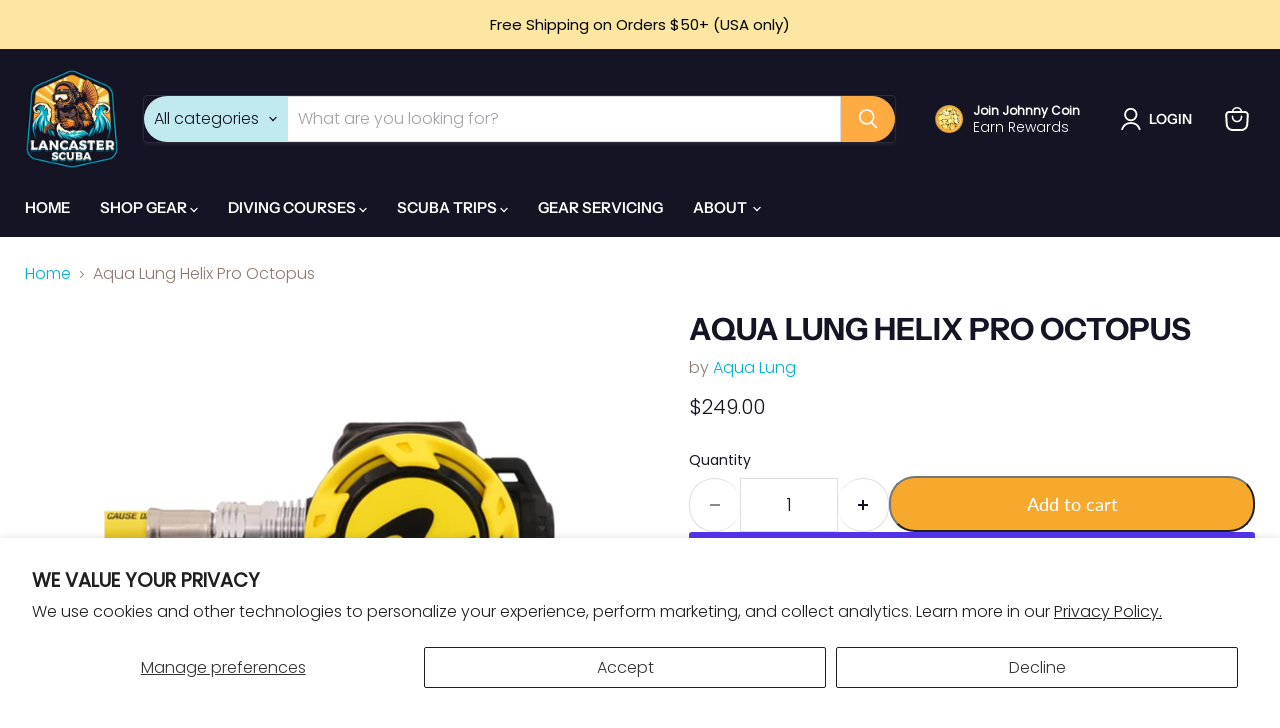

--- FILE ---
content_type: text/html; charset=utf-8
request_url: https://lancasterscuba.com/recommendations/products?_=1769094548060&limit=5&product_id=8052421656869&section_id=template--22436913348901__recommendations
body_size: 3638
content:
<div id="shopify-section-template--22436913348901__recommendations" class="shopify-section product-recommendations--section">
  

  <script
    type="application/json"
    data-section-type="static-product-recommendations"
    data-section-id="template--22436913348901__recommendations"
    data-section-data
    >
{
  "settings": {
    "limit": 5
  },
    "productId": 8052421656869,
    "sectionId": "template--22436913348901__recommendations"
}
  </script>

  <section
    class="product-section--container product-row--container product-recommendations--container"
    data-html
    data-product-recommendations
    >
    
      <h2 class="product-section--title product-recommendations--title">
        You may also like
      </h2>

    <ul
      class="product-section--content product-row"
      data-product-row
      >
      
        



















  

  

  

  












    



<li
  class="productgrid--item  imagestyle--cropped-medium      productitem--emphasis      show-actions--mobile"
  data-product-item
  data-product-quickshop-url="/products/aqua-lung-helix-pro-dive-regulator?pr_prod_strat=e5_desc&pr_rec_id=1e3fceb44&pr_rec_pid=8052421722405&pr_ref_pid=8052421656869&pr_seq=uniform"
  
>
  <div class="productitem" data-product-item-content>
    
    
    
    

    

    
      

      
        <script type="application/json" data-product-compare-data>
          {
            "title": "Aqua Lung Helix Pro Regulator and Octo",
            "handle": "aqua-lung-helix-pro-dive-regulator",
            "image": "\n        \n          \n\n  \n\n  \u003cimg\n    \n      src=\"\/\/lancasterscuba.com\/cdn\/shop\/files\/aqualung_20helix_20pro_20yoke_20regulator_20and_20octo_1_250x204.jpg?v=1701689446\"\n    \n    alt=\"\"\n\n    \n      data-rimg=\"lazy\"\n      data-rimg-scale=\"1\"\n      data-rimg-template=\"\/\/lancasterscuba.com\/cdn\/shop\/files\/aqualung_20helix_20pro_20yoke_20regulator_20and_20octo_1_{size}.jpg?v=1701689446\"\n      data-rimg-max=\"679x554\"\n      data-rimg-crop=\"false\"\n      \n      srcset=\"data:image\/svg+xml;utf8,\u003csvg%20xmlns='http:\/\/www.w3.org\/2000\/svg'%20width='250'%20height='204'\u003e\u003c\/svg\u003e\"\n    \n\n    class=\"productitem--image-primary\"\n    \n    \n  \u003e\n\n\n\n  \u003cdiv data-rimg-canvas\u003e\u003c\/div\u003e\n\n\n        \n      ",
            "imageAspectRatio": 1.2256317689530687,
            "url": "\/products\/aqua-lung-helix-pro-dive-regulator?pr_prod_strat=e5_desc\u0026pr_rec_id=1e3fceb44\u0026pr_rec_pid=8052421722405\u0026pr_ref_pid=8052421656869\u0026pr_seq=uniform"
          }
        </script>

        <div
          class="
            productitem__compare-wrapper
            productitem__compare-wrapper-always
          "
          data-compare-item-wrapper
        >
          <div class="productitem__compare" data-compare-item>
            <input
              class="productitem__compare-checkbox"
              id="productitem__compare-checkbox-8052421722405"
              type="checkbox"
              data-compare-checkbox
            >
            <label class="productitem__compare-checkbox-label" for="productitem__compare-checkbox-8052421722405">
              <span class="productitem__compare-checkbox-icon">
                <svg
  class="checkmark "
  aria-hidden="true"
  focusable="false"
  role="presentation"
  width="14"
  height="14"
  xmlns="http://www.w3.org/2000/svg"
  viewBox="0 0 14 14"
  data-animation-state="unchecked"
>
  <path class="checkmark__check" fill="none" d="M2.5 7L5.5 10L11.5 4" data-animation-state="unchecked" />
  <path class="checkmark__indeterminate" fill="none" d="M2.5 7L6 7L12 7" data-animation-state="unchecked" />
</svg>

              </span>
              <span class="productitem__compare-checkbox-text">
                Compare
              </span>
            </label>
          </div>
        </div>
      
    

    <div class="productitem__container">
      

      <div class="productitem__image-container">
        <a
          class="productitem--image-link"
          href="/products/aqua-lung-helix-pro-dive-regulator?pr_prod_strat=e5_desc&pr_rec_id=1e3fceb44&pr_rec_pid=8052421722405&pr_ref_pid=8052421656869&pr_seq=uniform"
          aria-label="Aqua Lung Helix Pro Regulator and Octo"
          tabindex="-1"
          data-product-page-link
        >
          <figure
            class="productitem--image"
            data-product-item-image
            
          >
            
              
                
                

  
    <noscript data-rimg-noscript>
      <img
        
          src="//lancasterscuba.com/cdn/shop/files/aqualung_20helix_20pro_20yoke_20regulator_20and_20octo_2_512x453.jpg?v=1701689446"
        

        alt=""
        data-rimg="noscript"
        srcset="//lancasterscuba.com/cdn/shop/files/aqualung_20helix_20pro_20yoke_20regulator_20and_20octo_2_512x453.jpg?v=1701689446 1x, //lancasterscuba.com/cdn/shop/files/aqualung_20helix_20pro_20yoke_20regulator_20and_20octo_2_676x598.jpg?v=1701689446 1.32x"
        class="productitem--image-alternate"
        
        
      >
    </noscript>
  

  <img
    
      src="//lancasterscuba.com/cdn/shop/files/aqualung_20helix_20pro_20yoke_20regulator_20and_20octo_2_512x453.jpg?v=1701689446"
    
    alt=""

    
      data-rimg="lazy"
      data-rimg-scale="1"
      data-rimg-template="//lancasterscuba.com/cdn/shop/files/aqualung_20helix_20pro_20yoke_20regulator_20and_20octo_2_{size}.jpg?v=1701689446"
      data-rimg-max="679x600"
      data-rimg-crop="false"
      
      srcset="data:image/svg+xml;utf8,<svg%20xmlns='http://www.w3.org/2000/svg'%20width='512'%20height='453'></svg>"
    

    class="productitem--image-alternate"
    
    
  >



  <div data-rimg-canvas></div>


              
              

  
    <noscript data-rimg-noscript>
      <img
        
          src="//lancasterscuba.com/cdn/shop/files/aqualung_20helix_20pro_20yoke_20regulator_20and_20octo_1_512x418.jpg?v=1701689446"
        

        alt=""
        data-rimg="noscript"
        srcset="//lancasterscuba.com/cdn/shop/files/aqualung_20helix_20pro_20yoke_20regulator_20and_20octo_1_512x418.jpg?v=1701689446 1x, //lancasterscuba.com/cdn/shop/files/aqualung_20helix_20pro_20yoke_20regulator_20and_20octo_1_676x552.jpg?v=1701689446 1.32x"
        class="productitem--image-primary"
        
        
      >
    </noscript>
  

  <img
    
      src="//lancasterscuba.com/cdn/shop/files/aqualung_20helix_20pro_20yoke_20regulator_20and_20octo_1_512x418.jpg?v=1701689446"
    
    alt=""

    
      data-rimg="lazy"
      data-rimg-scale="1"
      data-rimg-template="//lancasterscuba.com/cdn/shop/files/aqualung_20helix_20pro_20yoke_20regulator_20and_20octo_1_{size}.jpg?v=1701689446"
      data-rimg-max="679x554"
      data-rimg-crop="false"
      
      srcset="data:image/svg+xml;utf8,<svg%20xmlns='http://www.w3.org/2000/svg'%20width='512'%20height='418'></svg>"
    

    class="productitem--image-primary"
    
    
  >



  <div data-rimg-canvas></div>


            

            



























          </figure>
        </a>
      </div><div class="productitem--info">
        
          

        

        
          






























<div class="price productitem__price ">
  
    <div
      class="price__compare-at visible"
      data-price-compare-container
    >

      
        <span class="money price__original" data-price-original></span>
      
    </div>


    
      
      <div class="price__compare-at--hidden" data-compare-price-range-hidden>
        
          <span class="visually-hidden">Original price</span>
          <span class="money price__compare-at--min" data-price-compare-min>
            $649.00
          </span>
          -
          <span class="visually-hidden">Original price</span>
          <span class="money price__compare-at--max" data-price-compare-max>
            $840.00
          </span>
        
      </div>
      <div class="price__compare-at--hidden" data-compare-price-hidden>
        <span class="visually-hidden">Original price</span>
        <span class="money price__compare-at--single" data-price-compare>
          
        </span>
      </div>
    
  

  <div class="price__current price__current--emphasize " data-price-container>

    

    
      
      
        
          <span class="money price__current--min" data-price-min>$649.00</span>
          -
          <span class="money price__current--max" data-price-max>$840.00</span>
        
      
    
    
  </div>

  
    
    <div class="price__current--hidden" data-current-price-range-hidden>
      
        <span class="money price__current--min" data-price-min>$649.00</span>
        -
        <span class="money price__current--max" data-price-max>$840.00</span>
      
    </div>
    <div class="price__current--hidden" data-current-price-hidden>
      <span class="visually-hidden">Current price</span>
      <span class="money" data-price>
        $649.00
      </span>
    </div>
  

  
    
    
    
    

    <div
      class="
        productitem__unit-price
        hidden
      "
      data-unit-price
    >
      <span class="productitem__total-quantity" data-total-quantity></span> | <span class="productitem__unit-price--amount money" data-unit-price-amount></span> / <span class="productitem__unit-price--measure" data-unit-price-measure></span>
    </div>
  

  
</div>


        

        <h2 class="productitem--title">
          <a href="/products/aqua-lung-helix-pro-dive-regulator?pr_prod_strat=e5_desc&pr_rec_id=1e3fceb44&pr_rec_pid=8052421722405&pr_ref_pid=8052421656869&pr_seq=uniform" data-product-page-link>
            Aqua Lung Helix Pro Regulator and Octo
          </a>
        </h2>

        
          
            <span class="productitem--vendor">
              <a href="/collections/vendors?q=Aqua%20Lung" title="Aqua Lung">Aqua Lung</a>
            </span>
          
        

        

        
          

          
            
          
        

        
          <div class="productitem--description">
            <p>
Comfobite / interchangeable mouthpiece
The Helix Pro octopus is pneumatically-balanced resulting in smooth and easy breathing.
The easy-to-grip ve...</p>

            
              <a
                href="/products/aqua-lung-helix-pro-dive-regulator?pr_prod_strat=e5_desc&pr_rec_id=1e3fceb44&pr_rec_pid=8052421722405&pr_ref_pid=8052421656869&pr_seq=uniform"
                class="productitem--link"
                data-product-page-link
              >
                View full details
              </a>
            
          </div>
        
      </div>

      
        
          
          
          

          
          

          

          

          <div class="productitem--actions" data-product-actions>
            <div class="productitem--listview-price">
              






























<div class="price productitem__price ">
  
    <div
      class="price__compare-at visible"
      data-price-compare-container
    >

      
        <span class="money price__original" data-price-original></span>
      
    </div>


    
      
      <div class="price__compare-at--hidden" data-compare-price-range-hidden>
        
          <span class="visually-hidden">Original price</span>
          <span class="money price__compare-at--min" data-price-compare-min>
            $649.00
          </span>
          -
          <span class="visually-hidden">Original price</span>
          <span class="money price__compare-at--max" data-price-compare-max>
            $840.00
          </span>
        
      </div>
      <div class="price__compare-at--hidden" data-compare-price-hidden>
        <span class="visually-hidden">Original price</span>
        <span class="money price__compare-at--single" data-price-compare>
          
        </span>
      </div>
    
  

  <div class="price__current price__current--emphasize " data-price-container>

    

    
      
      
        
          <span class="money price__current--min" data-price-min>$649.00</span>
          -
          <span class="money price__current--max" data-price-max>$840.00</span>
        
      
    
    
  </div>

  
    
    <div class="price__current--hidden" data-current-price-range-hidden>
      
        <span class="money price__current--min" data-price-min>$649.00</span>
        -
        <span class="money price__current--max" data-price-max>$840.00</span>
      
    </div>
    <div class="price__current--hidden" data-current-price-hidden>
      <span class="visually-hidden">Current price</span>
      <span class="money" data-price>
        $649.00
      </span>
    </div>
  

  
    
    
    
    

    <div
      class="
        productitem__unit-price
        hidden
      "
      data-unit-price
    >
      <span class="productitem__total-quantity" data-total-quantity></span> | <span class="productitem__unit-price--amount money" data-unit-price-amount></span> / <span class="productitem__unit-price--measure" data-unit-price-measure></span>
    </div>
  

  
</div>


            </div>

            <div class="productitem--listview-badge">
              



























            </div>

            
              <div
                class="
                  productitem--action
                  quickshop-button
                  
                "
              >
                <button
                  class="productitem--action-trigger button-secondary"
                  data-quickshop-full
                  
                  
                  type="button"
                >
                  Quick shop
                </button>
              </div>
            

            
              <div
                class="
                  productitem--action
                  atc--button
                  
                "
              >
                <button
                  class="productitem--action-trigger productitem--action-atc button-primary"
                  type="button"
                  aria-label="Choose options"
                  
                    data-quickshop-slim
                  
                  data-variant-id="44241934876965"
                  
                >
                  <span class="atc-button--text">
                    Choose options
                  </span>
                  <span class="atc-button--icon"><svg
  aria-hidden="true"
  focusable="false"
  role="presentation"
  width="26"
  height="26"
  viewBox="0 0 26 26"
  xmlns="http://www.w3.org/2000/svg"
>
  <g fill-rule="nonzero" fill="currentColor">
    <path d="M13 26C5.82 26 0 20.18 0 13S5.82 0 13 0s13 5.82 13 13-5.82 13-13 13zm0-3.852a9.148 9.148 0 1 0 0-18.296 9.148 9.148 0 0 0 0 18.296z" opacity=".29"/><path d="M13 26c7.18 0 13-5.82 13-13a1.926 1.926 0 0 0-3.852 0A9.148 9.148 0 0 1 13 22.148 1.926 1.926 0 0 0 13 26z"/>
  </g>
</svg></span>
                </button>
              </div>
            
          </div>
        
      
    </div>
  </div>

  
    <script type="application/json" data-quick-buy-settings>
      {
        "cart_redirection": true,
        "money_format": "${{amount}}"
      }
    </script>
  
</li>
      
        



















  












    



<li
  class="productgrid--item  imagestyle--cropped-medium      productitem--emphasis      show-actions--mobile"
  data-product-item
  data-product-quickshop-url="/products/scubapro-r105-octopus-1?pr_prod_strat=e5_desc&pr_rec_id=1e3fceb44&pr_rec_pid=6828248072294&pr_ref_pid=8052421656869&pr_seq=uniform"
  
>
  <div class="productitem" data-product-item-content>
    
    
    
    

    

    
      

      
        <script type="application/json" data-product-compare-data>
          {
            "title": "Scubapro R105 Octopus",
            "handle": "scubapro-r105-octopus-1",
            "image": "\n        \n          \n\n  \n\n  \u003cimg\n    \n      src=\"\/\/lancasterscuba.com\/cdn\/shop\/files\/scubapro-r105-octopus-01_250x250.jpg?v=1723491719\"\n    \n    alt=\"\"\n\n    \n      data-rimg=\"lazy\"\n      data-rimg-scale=\"1\"\n      data-rimg-template=\"\/\/lancasterscuba.com\/cdn\/shop\/files\/scubapro-r105-octopus-01_{size}.jpg?v=1723491719\"\n      data-rimg-max=\"1600x1600\"\n      data-rimg-crop=\"false\"\n      \n      srcset=\"data:image\/svg+xml;utf8,\u003csvg%20xmlns='http:\/\/www.w3.org\/2000\/svg'%20width='250'%20height='250'\u003e\u003c\/svg\u003e\"\n    \n\n    class=\"productitem--image-primary\"\n    \n    \n  \u003e\n\n\n\n  \u003cdiv data-rimg-canvas\u003e\u003c\/div\u003e\n\n\n        \n      ",
            "imageAspectRatio": 1.0,
            "url": "\/products\/scubapro-r105-octopus-1?pr_prod_strat=e5_desc\u0026pr_rec_id=1e3fceb44\u0026pr_rec_pid=6828248072294\u0026pr_ref_pid=8052421656869\u0026pr_seq=uniform"
          }
        </script>

        <div
          class="
            productitem__compare-wrapper
            productitem__compare-wrapper-always
          "
          data-compare-item-wrapper
        >
          <div class="productitem__compare" data-compare-item>
            <input
              class="productitem__compare-checkbox"
              id="productitem__compare-checkbox-6828248072294"
              type="checkbox"
              data-compare-checkbox
            >
            <label class="productitem__compare-checkbox-label" for="productitem__compare-checkbox-6828248072294">
              <span class="productitem__compare-checkbox-icon">
                <svg
  class="checkmark "
  aria-hidden="true"
  focusable="false"
  role="presentation"
  width="14"
  height="14"
  xmlns="http://www.w3.org/2000/svg"
  viewBox="0 0 14 14"
  data-animation-state="unchecked"
>
  <path class="checkmark__check" fill="none" d="M2.5 7L5.5 10L11.5 4" data-animation-state="unchecked" />
  <path class="checkmark__indeterminate" fill="none" d="M2.5 7L6 7L12 7" data-animation-state="unchecked" />
</svg>

              </span>
              <span class="productitem__compare-checkbox-text">
                Compare
              </span>
            </label>
          </div>
        </div>
      
    

    <div class="productitem__container">
      

      <div class="productitem__image-container">
        <a
          class="productitem--image-link"
          href="/products/scubapro-r105-octopus-1?pr_prod_strat=e5_desc&pr_rec_id=1e3fceb44&pr_rec_pid=6828248072294&pr_ref_pid=8052421656869&pr_seq=uniform"
          aria-label="Scubapro R105 Octopus"
          tabindex="-1"
          data-product-page-link
        >
          <figure
            class="productitem--image"
            data-product-item-image
            
          >
            
              
                
                

  
    <noscript data-rimg-noscript>
      <img
        
          src="//lancasterscuba.com/cdn/shop/files/scubapro-r105-octopus-02_512x512.jpg?v=1723491719"
        

        alt=""
        data-rimg="noscript"
        srcset="//lancasterscuba.com/cdn/shop/files/scubapro-r105-octopus-02_512x512.jpg?v=1723491719 1x, //lancasterscuba.com/cdn/shop/files/scubapro-r105-octopus-02_1024x1024.jpg?v=1723491719 2x, //lancasterscuba.com/cdn/shop/files/scubapro-r105-octopus-02_1536x1536.jpg?v=1723491719 3x, //lancasterscuba.com/cdn/shop/files/scubapro-r105-octopus-02_1597x1597.jpg?v=1723491719 3.12x"
        class="productitem--image-alternate"
        
        
      >
    </noscript>
  

  <img
    
      src="//lancasterscuba.com/cdn/shop/files/scubapro-r105-octopus-02_512x512.jpg?v=1723491719"
    
    alt=""

    
      data-rimg="lazy"
      data-rimg-scale="1"
      data-rimg-template="//lancasterscuba.com/cdn/shop/files/scubapro-r105-octopus-02_{size}.jpg?v=1723491719"
      data-rimg-max="1600x1600"
      data-rimg-crop="false"
      
      srcset="data:image/svg+xml;utf8,<svg%20xmlns='http://www.w3.org/2000/svg'%20width='512'%20height='512'></svg>"
    

    class="productitem--image-alternate"
    
    
  >



  <div data-rimg-canvas></div>


              
              

  
    <noscript data-rimg-noscript>
      <img
        
          src="//lancasterscuba.com/cdn/shop/files/scubapro-r105-octopus-01_512x512.jpg?v=1723491719"
        

        alt=""
        data-rimg="noscript"
        srcset="//lancasterscuba.com/cdn/shop/files/scubapro-r105-octopus-01_512x512.jpg?v=1723491719 1x, //lancasterscuba.com/cdn/shop/files/scubapro-r105-octopus-01_1024x1024.jpg?v=1723491719 2x, //lancasterscuba.com/cdn/shop/files/scubapro-r105-octopus-01_1536x1536.jpg?v=1723491719 3x, //lancasterscuba.com/cdn/shop/files/scubapro-r105-octopus-01_1597x1597.jpg?v=1723491719 3.12x"
        class="productitem--image-primary"
        
        
      >
    </noscript>
  

  <img
    
      src="//lancasterscuba.com/cdn/shop/files/scubapro-r105-octopus-01_512x512.jpg?v=1723491719"
    
    alt=""

    
      data-rimg="lazy"
      data-rimg-scale="1"
      data-rimg-template="//lancasterscuba.com/cdn/shop/files/scubapro-r105-octopus-01_{size}.jpg?v=1723491719"
      data-rimg-max="1600x1600"
      data-rimg-crop="false"
      
      srcset="data:image/svg+xml;utf8,<svg%20xmlns='http://www.w3.org/2000/svg'%20width='512'%20height='512'></svg>"
    

    class="productitem--image-primary"
    
    
  >



  <div data-rimg-canvas></div>


            

            



























          </figure>
        </a>
      </div><div class="productitem--info">
        
          

        

        
          






























<div class="price productitem__price ">
  
    <div
      class="price__compare-at visible"
      data-price-compare-container
    >

      
        <span class="money price__original" data-price-original></span>
      
    </div>


    
      
      <div class="price__compare-at--hidden" data-compare-price-range-hidden>
        
          <span class="visually-hidden">Original price</span>
          <span class="money price__compare-at--min" data-price-compare-min>
            $229.00
          </span>
          -
          <span class="visually-hidden">Original price</span>
          <span class="money price__compare-at--max" data-price-compare-max>
            $229.00
          </span>
        
      </div>
      <div class="price__compare-at--hidden" data-compare-price-hidden>
        <span class="visually-hidden">Original price</span>
        <span class="money price__compare-at--single" data-price-compare>
          
        </span>
      </div>
    
  

  <div class="price__current price__current--emphasize " data-price-container>

    

    
      
      
      <span class="money" data-price>
        $229.00
      </span>
    
    
  </div>

  
    
    <div class="price__current--hidden" data-current-price-range-hidden>
      
        <span class="money price__current--min" data-price-min>$229.00</span>
        -
        <span class="money price__current--max" data-price-max>$229.00</span>
      
    </div>
    <div class="price__current--hidden" data-current-price-hidden>
      <span class="visually-hidden">Current price</span>
      <span class="money" data-price>
        $229.00
      </span>
    </div>
  

  
    
    
    
    

    <div
      class="
        productitem__unit-price
        hidden
      "
      data-unit-price
    >
      <span class="productitem__total-quantity" data-total-quantity></span> | <span class="productitem__unit-price--amount money" data-unit-price-amount></span> / <span class="productitem__unit-price--measure" data-unit-price-measure></span>
    </div>
  

  
</div>


        

        <h2 class="productitem--title">
          <a href="/products/scubapro-r105-octopus-1?pr_prod_strat=e5_desc&pr_rec_id=1e3fceb44&pr_rec_pid=6828248072294&pr_ref_pid=8052421656869&pr_seq=uniform" data-product-page-link>
            Scubapro R105 Octopus
          </a>
        </h2>

        
          
            <span class="productitem--vendor">
              <a href="/collections/vendors?q=Scubapro" title="Scubapro">Scubapro</a>
            </span>
          
        

        

        
          

          
            
          
        

        
          <div class="productitem--description">
            <p>
Classic downstream valve design for dependable breathing performance
Metal valve housing is built rugged and increases overall reliability.
Revers...</p>

            
              <a
                href="/products/scubapro-r105-octopus-1?pr_prod_strat=e5_desc&pr_rec_id=1e3fceb44&pr_rec_pid=6828248072294&pr_ref_pid=8052421656869&pr_seq=uniform"
                class="productitem--link"
                data-product-page-link
              >
                View full details
              </a>
            
          </div>
        
      </div>

      
        
          
          
          

          
          

          

          

          <div class="productitem--actions" data-product-actions>
            <div class="productitem--listview-price">
              






























<div class="price productitem__price ">
  
    <div
      class="price__compare-at visible"
      data-price-compare-container
    >

      
        <span class="money price__original" data-price-original></span>
      
    </div>


    
      
      <div class="price__compare-at--hidden" data-compare-price-range-hidden>
        
          <span class="visually-hidden">Original price</span>
          <span class="money price__compare-at--min" data-price-compare-min>
            $229.00
          </span>
          -
          <span class="visually-hidden">Original price</span>
          <span class="money price__compare-at--max" data-price-compare-max>
            $229.00
          </span>
        
      </div>
      <div class="price__compare-at--hidden" data-compare-price-hidden>
        <span class="visually-hidden">Original price</span>
        <span class="money price__compare-at--single" data-price-compare>
          
        </span>
      </div>
    
  

  <div class="price__current price__current--emphasize " data-price-container>

    

    
      
      
      <span class="money" data-price>
        $229.00
      </span>
    
    
  </div>

  
    
    <div class="price__current--hidden" data-current-price-range-hidden>
      
        <span class="money price__current--min" data-price-min>$229.00</span>
        -
        <span class="money price__current--max" data-price-max>$229.00</span>
      
    </div>
    <div class="price__current--hidden" data-current-price-hidden>
      <span class="visually-hidden">Current price</span>
      <span class="money" data-price>
        $229.00
      </span>
    </div>
  

  
    
    
    
    

    <div
      class="
        productitem__unit-price
        hidden
      "
      data-unit-price
    >
      <span class="productitem__total-quantity" data-total-quantity></span> | <span class="productitem__unit-price--amount money" data-unit-price-amount></span> / <span class="productitem__unit-price--measure" data-unit-price-measure></span>
    </div>
  

  
</div>


            </div>

            <div class="productitem--listview-badge">
              



























            </div>

            
              <div
                class="
                  productitem--action
                  quickshop-button
                  
                "
              >
                <button
                  class="productitem--action-trigger button-secondary"
                  data-quickshop-full
                  
                  
                  type="button"
                >
                  Quick shop
                </button>
              </div>
            

            
              <div
                class="
                  productitem--action
                  atc--button
                  
                "
              >
                <button
                  class="productitem--action-trigger productitem--action-atc button-primary"
                  type="button"
                  aria-label="Add to cart"
                  
                    data-quick-buy
                  
                  data-variant-id="39945852485734"
                  
                >
                  <span class="atc-button--text">
                    Add to cart
                  </span>
                  <span class="atc-button--icon"><svg
  aria-hidden="true"
  focusable="false"
  role="presentation"
  width="26"
  height="26"
  viewBox="0 0 26 26"
  xmlns="http://www.w3.org/2000/svg"
>
  <g fill-rule="nonzero" fill="currentColor">
    <path d="M13 26C5.82 26 0 20.18 0 13S5.82 0 13 0s13 5.82 13 13-5.82 13-13 13zm0-3.852a9.148 9.148 0 1 0 0-18.296 9.148 9.148 0 0 0 0 18.296z" opacity=".29"/><path d="M13 26c7.18 0 13-5.82 13-13a1.926 1.926 0 0 0-3.852 0A9.148 9.148 0 0 1 13 22.148 1.926 1.926 0 0 0 13 26z"/>
  </g>
</svg></span>
                </button>
              </div>
            
          </div>
        
      
    </div>
  </div>

  
    <script type="application/json" data-quick-buy-settings>
      {
        "cart_redirection": true,
        "money_format": "${{amount}}"
      }
    </script>
  
</li>
      
        



















  












    



<li
  class="productgrid--item  imagestyle--cropped-medium      productitem--emphasis      show-actions--mobile"
  data-product-item
  data-product-quickshop-url="/products/apeks-xtx50-scuba-diving-octopus?pr_prod_strat=e5_desc&pr_rec_id=1e3fceb44&pr_rec_pid=4669731635302&pr_ref_pid=8052421656869&pr_seq=uniform"
  
>
  <div class="productitem" data-product-item-content>
    
    
    
    

    

    
      

      
        <script type="application/json" data-product-compare-data>
          {
            "title": "Apeks XTX50 Scuba Diving Octopus Based Upon the XTX50 Second Stage",
            "handle": "apeks-xtx50-scuba-diving-octopus",
            "image": "\n        \n          \n\n  \n\n  \u003cimg\n    \n      src=\"\/\/lancasterscuba.com\/cdn\/shop\/files\/61fs0vaycvl._sl1000_250x250.jpg?v=1723110883\"\n    \n    alt=\"\"\n\n    \n      data-rimg=\"lazy\"\n      data-rimg-scale=\"1\"\n      data-rimg-template=\"\/\/lancasterscuba.com\/cdn\/shop\/files\/61fs0vaycvl._sl1000_{size}.jpg?v=1723110883\"\n      data-rimg-max=\"1000x1000\"\n      data-rimg-crop=\"false\"\n      \n      srcset=\"data:image\/svg+xml;utf8,\u003csvg%20xmlns='http:\/\/www.w3.org\/2000\/svg'%20width='250'%20height='250'\u003e\u003c\/svg\u003e\"\n    \n\n    class=\"productitem--image-primary\"\n    \n    \n  \u003e\n\n\n\n  \u003cdiv data-rimg-canvas\u003e\u003c\/div\u003e\n\n\n        \n      ",
            "imageAspectRatio": 1.0,
            "url": "\/products\/apeks-xtx50-scuba-diving-octopus?pr_prod_strat=e5_desc\u0026pr_rec_id=1e3fceb44\u0026pr_rec_pid=4669731635302\u0026pr_ref_pid=8052421656869\u0026pr_seq=uniform"
          }
        </script>

        <div
          class="
            productitem__compare-wrapper
            productitem__compare-wrapper-always
          "
          data-compare-item-wrapper
        >
          <div class="productitem__compare" data-compare-item>
            <input
              class="productitem__compare-checkbox"
              id="productitem__compare-checkbox-4669731635302"
              type="checkbox"
              data-compare-checkbox
            >
            <label class="productitem__compare-checkbox-label" for="productitem__compare-checkbox-4669731635302">
              <span class="productitem__compare-checkbox-icon">
                <svg
  class="checkmark "
  aria-hidden="true"
  focusable="false"
  role="presentation"
  width="14"
  height="14"
  xmlns="http://www.w3.org/2000/svg"
  viewBox="0 0 14 14"
  data-animation-state="unchecked"
>
  <path class="checkmark__check" fill="none" d="M2.5 7L5.5 10L11.5 4" data-animation-state="unchecked" />
  <path class="checkmark__indeterminate" fill="none" d="M2.5 7L6 7L12 7" data-animation-state="unchecked" />
</svg>

              </span>
              <span class="productitem__compare-checkbox-text">
                Compare
              </span>
            </label>
          </div>
        </div>
      
    

    <div class="productitem__container">
      

      <div class="productitem__image-container">
        <a
          class="productitem--image-link"
          href="/products/apeks-xtx50-scuba-diving-octopus?pr_prod_strat=e5_desc&pr_rec_id=1e3fceb44&pr_rec_pid=4669731635302&pr_ref_pid=8052421656869&pr_seq=uniform"
          aria-label="Apeks XTX50 Scuba Diving Octopus Based Upon the XTX50 Second Stage"
          tabindex="-1"
          data-product-page-link
        >
          <figure
            class="productitem--image"
            data-product-item-image
            
          >
            
              
              

  
    <noscript data-rimg-noscript>
      <img
        
          src="//lancasterscuba.com/cdn/shop/files/61fs0vaycvl._sl1000_512x512.jpg?v=1723110883"
        

        alt=""
        data-rimg="noscript"
        srcset="//lancasterscuba.com/cdn/shop/files/61fs0vaycvl._sl1000_512x512.jpg?v=1723110883 1x, //lancasterscuba.com/cdn/shop/files/61fs0vaycvl._sl1000_998x998.jpg?v=1723110883 1.95x"
        class="productitem--image-primary"
        
        
      >
    </noscript>
  

  <img
    
      src="//lancasterscuba.com/cdn/shop/files/61fs0vaycvl._sl1000_512x512.jpg?v=1723110883"
    
    alt=""

    
      data-rimg="lazy"
      data-rimg-scale="1"
      data-rimg-template="//lancasterscuba.com/cdn/shop/files/61fs0vaycvl._sl1000_{size}.jpg?v=1723110883"
      data-rimg-max="1000x1000"
      data-rimg-crop="false"
      
      srcset="data:image/svg+xml;utf8,<svg%20xmlns='http://www.w3.org/2000/svg'%20width='512'%20height='512'></svg>"
    

    class="productitem--image-primary"
    
    
  >



  <div data-rimg-canvas></div>


            

            



























          </figure>
        </a>
      </div><div class="productitem--info">
        
          

        

        
          






























<div class="price productitem__price ">
  
    <div
      class="price__compare-at visible"
      data-price-compare-container
    >

      
        <span class="money price__original" data-price-original></span>
      
    </div>


    
      
      <div class="price__compare-at--hidden" data-compare-price-range-hidden>
        
          <span class="visually-hidden">Original price</span>
          <span class="money price__compare-at--min" data-price-compare-min>
            $299.00
          </span>
          -
          <span class="visually-hidden">Original price</span>
          <span class="money price__compare-at--max" data-price-compare-max>
            $299.00
          </span>
        
      </div>
      <div class="price__compare-at--hidden" data-compare-price-hidden>
        <span class="visually-hidden">Original price</span>
        <span class="money price__compare-at--single" data-price-compare>
          
        </span>
      </div>
    
  

  <div class="price__current price__current--emphasize " data-price-container>

    

    
      
      
      <span class="money" data-price>
        $299.00
      </span>
    
    
  </div>

  
    
    <div class="price__current--hidden" data-current-price-range-hidden>
      
        <span class="money price__current--min" data-price-min>$299.00</span>
        -
        <span class="money price__current--max" data-price-max>$299.00</span>
      
    </div>
    <div class="price__current--hidden" data-current-price-hidden>
      <span class="visually-hidden">Current price</span>
      <span class="money" data-price>
        $299.00
      </span>
    </div>
  

  
    
    
    
    

    <div
      class="
        productitem__unit-price
        hidden
      "
      data-unit-price
    >
      <span class="productitem__total-quantity" data-total-quantity></span> | <span class="productitem__unit-price--amount money" data-unit-price-amount></span> / <span class="productitem__unit-price--measure" data-unit-price-measure></span>
    </div>
  

  
</div>


        

        <h2 class="productitem--title">
          <a href="/products/apeks-xtx50-scuba-diving-octopus?pr_prod_strat=e5_desc&pr_rec_id=1e3fceb44&pr_rec_pid=4669731635302&pr_ref_pid=8052421656869&pr_seq=uniform" data-product-page-link>
            Apeks XTX50 Scuba Diving Octopus Based Upon the XTX50 Second Stage
          </a>
        </h2>

        
          
            <span class="productitem--vendor">
              <a href="/collections/vendors?q=Apeks" title="Apeks">Apeks</a>
            </span>
          
        

        

        
          

          
            
          
        

        
          <div class="productitem--description">
            <p>
The XTX50 Octopus has a breathing effort control knob. This allows the diver to desensitize the unit when it not being used
The XTX purge buttons ...</p>

            
              <a
                href="/products/apeks-xtx50-scuba-diving-octopus?pr_prod_strat=e5_desc&pr_rec_id=1e3fceb44&pr_rec_pid=4669731635302&pr_ref_pid=8052421656869&pr_seq=uniform"
                class="productitem--link"
                data-product-page-link
              >
                View full details
              </a>
            
          </div>
        
      </div>

      
        
          
          
          

          
          

          

          

          <div class="productitem--actions" data-product-actions>
            <div class="productitem--listview-price">
              






























<div class="price productitem__price ">
  
    <div
      class="price__compare-at visible"
      data-price-compare-container
    >

      
        <span class="money price__original" data-price-original></span>
      
    </div>


    
      
      <div class="price__compare-at--hidden" data-compare-price-range-hidden>
        
          <span class="visually-hidden">Original price</span>
          <span class="money price__compare-at--min" data-price-compare-min>
            $299.00
          </span>
          -
          <span class="visually-hidden">Original price</span>
          <span class="money price__compare-at--max" data-price-compare-max>
            $299.00
          </span>
        
      </div>
      <div class="price__compare-at--hidden" data-compare-price-hidden>
        <span class="visually-hidden">Original price</span>
        <span class="money price__compare-at--single" data-price-compare>
          
        </span>
      </div>
    
  

  <div class="price__current price__current--emphasize " data-price-container>

    

    
      
      
      <span class="money" data-price>
        $299.00
      </span>
    
    
  </div>

  
    
    <div class="price__current--hidden" data-current-price-range-hidden>
      
        <span class="money price__current--min" data-price-min>$299.00</span>
        -
        <span class="money price__current--max" data-price-max>$299.00</span>
      
    </div>
    <div class="price__current--hidden" data-current-price-hidden>
      <span class="visually-hidden">Current price</span>
      <span class="money" data-price>
        $299.00
      </span>
    </div>
  

  
    
    
    
    

    <div
      class="
        productitem__unit-price
        hidden
      "
      data-unit-price
    >
      <span class="productitem__total-quantity" data-total-quantity></span> | <span class="productitem__unit-price--amount money" data-unit-price-amount></span> / <span class="productitem__unit-price--measure" data-unit-price-measure></span>
    </div>
  

  
</div>


            </div>

            <div class="productitem--listview-badge">
              



























            </div>

            
              <div
                class="
                  productitem--action
                  quickshop-button
                  
                "
              >
                <button
                  class="productitem--action-trigger button-secondary"
                  data-quickshop-full
                  
                  
                  type="button"
                >
                  Quick shop
                </button>
              </div>
            

            
              <div
                class="
                  productitem--action
                  atc--button
                  
                "
              >
                <button
                  class="productitem--action-trigger productitem--action-atc button-primary"
                  type="button"
                  aria-label="Add to cart"
                  
                    data-quick-buy
                  
                  data-variant-id="31482182664294"
                  
                >
                  <span class="atc-button--text">
                    Add to cart
                  </span>
                  <span class="atc-button--icon"><svg
  aria-hidden="true"
  focusable="false"
  role="presentation"
  width="26"
  height="26"
  viewBox="0 0 26 26"
  xmlns="http://www.w3.org/2000/svg"
>
  <g fill-rule="nonzero" fill="currentColor">
    <path d="M13 26C5.82 26 0 20.18 0 13S5.82 0 13 0s13 5.82 13 13-5.82 13-13 13zm0-3.852a9.148 9.148 0 1 0 0-18.296 9.148 9.148 0 0 0 0 18.296z" opacity=".29"/><path d="M13 26c7.18 0 13-5.82 13-13a1.926 1.926 0 0 0-3.852 0A9.148 9.148 0 0 1 13 22.148 1.926 1.926 0 0 0 13 26z"/>
  </g>
</svg></span>
                </button>
              </div>
            
          </div>
        
      
    </div>
  </div>

  
    <script type="application/json" data-quick-buy-settings>
      {
        "cart_redirection": true,
        "money_format": "${{amount}}"
      }
    </script>
  
</li>
      
        



















  












    



<li
  class="productgrid--item  imagestyle--cropped-medium      productitem--emphasis      show-actions--mobile"
  data-product-item
  data-product-quickshop-url="/products/atomic-b2-octopus-36-hose-yellow?pr_prod_strat=e5_desc&pr_rec_id=1e3fceb44&pr_rec_pid=4350424842342&pr_ref_pid=8052421656869&pr_seq=uniform"
  
>
  <div class="productitem" data-product-item-content>
    
    
    
    

    

    
      

      
        <script type="application/json" data-product-compare-data>
          {
            "title": "Atomic B2 Octopus 36\" Hose Yellow",
            "handle": "atomic-b2-octopus-36-hose-yellow",
            "image": "\n        \n          \n\n  \n\n  \u003cimg\n    \n      src=\"\/\/lancasterscuba.com\/cdn\/shop\/files\/02-0115-3p_001_250x250.jpg?v=1723136536\"\n    \n    alt=\"\"\n\n    \n      data-rimg=\"lazy\"\n      data-rimg-scale=\"1\"\n      data-rimg-template=\"\/\/lancasterscuba.com\/cdn\/shop\/files\/02-0115-3p_001_{size}.jpg?v=1723136536\"\n      data-rimg-max=\"1200x1200\"\n      data-rimg-crop=\"false\"\n      \n      srcset=\"data:image\/svg+xml;utf8,\u003csvg%20xmlns='http:\/\/www.w3.org\/2000\/svg'%20width='250'%20height='250'\u003e\u003c\/svg\u003e\"\n    \n\n    class=\"productitem--image-primary\"\n    \n    \n  \u003e\n\n\n\n  \u003cdiv data-rimg-canvas\u003e\u003c\/div\u003e\n\n\n        \n      ",
            "imageAspectRatio": 1.0,
            "url": "\/products\/atomic-b2-octopus-36-hose-yellow?pr_prod_strat=e5_desc\u0026pr_rec_id=1e3fceb44\u0026pr_rec_pid=4350424842342\u0026pr_ref_pid=8052421656869\u0026pr_seq=uniform"
          }
        </script>

        <div
          class="
            productitem__compare-wrapper
            productitem__compare-wrapper-always
          "
          data-compare-item-wrapper
        >
          <div class="productitem__compare" data-compare-item>
            <input
              class="productitem__compare-checkbox"
              id="productitem__compare-checkbox-4350424842342"
              type="checkbox"
              data-compare-checkbox
            >
            <label class="productitem__compare-checkbox-label" for="productitem__compare-checkbox-4350424842342">
              <span class="productitem__compare-checkbox-icon">
                <svg
  class="checkmark "
  aria-hidden="true"
  focusable="false"
  role="presentation"
  width="14"
  height="14"
  xmlns="http://www.w3.org/2000/svg"
  viewBox="0 0 14 14"
  data-animation-state="unchecked"
>
  <path class="checkmark__check" fill="none" d="M2.5 7L5.5 10L11.5 4" data-animation-state="unchecked" />
  <path class="checkmark__indeterminate" fill="none" d="M2.5 7L6 7L12 7" data-animation-state="unchecked" />
</svg>

              </span>
              <span class="productitem__compare-checkbox-text">
                Compare
              </span>
            </label>
          </div>
        </div>
      
    

    <div class="productitem__container">
      

      <div class="productitem__image-container">
        <a
          class="productitem--image-link"
          href="/products/atomic-b2-octopus-36-hose-yellow?pr_prod_strat=e5_desc&pr_rec_id=1e3fceb44&pr_rec_pid=4350424842342&pr_ref_pid=8052421656869&pr_seq=uniform"
          aria-label="Atomic B2 Octopus 36" Hose Yellow"
          tabindex="-1"
          data-product-page-link
        >
          <figure
            class="productitem--image"
            data-product-item-image
            
          >
            
              
                
                

  
    <noscript data-rimg-noscript>
      <img
        
          src="//lancasterscuba.com/cdn/shop/files/02-0115-3p_002_512x512.jpg?v=1723136536"
        

        alt=""
        data-rimg="noscript"
        srcset="//lancasterscuba.com/cdn/shop/files/02-0115-3p_002_512x512.jpg?v=1723136536 1x, //lancasterscuba.com/cdn/shop/files/02-0115-3p_002_1024x1024.jpg?v=1723136536 2x, //lancasterscuba.com/cdn/shop/files/02-0115-3p_002_1198x1198.jpg?v=1723136536 2.34x"
        class="productitem--image-alternate"
        
        
      >
    </noscript>
  

  <img
    
      src="//lancasterscuba.com/cdn/shop/files/02-0115-3p_002_512x512.jpg?v=1723136536"
    
    alt=""

    
      data-rimg="lazy"
      data-rimg-scale="1"
      data-rimg-template="//lancasterscuba.com/cdn/shop/files/02-0115-3p_002_{size}.jpg?v=1723136536"
      data-rimg-max="1200x1200"
      data-rimg-crop="false"
      
      srcset="data:image/svg+xml;utf8,<svg%20xmlns='http://www.w3.org/2000/svg'%20width='512'%20height='512'></svg>"
    

    class="productitem--image-alternate"
    
    
  >



  <div data-rimg-canvas></div>


              
              

  
    <noscript data-rimg-noscript>
      <img
        
          src="//lancasterscuba.com/cdn/shop/files/02-0115-3p_001_512x512.jpg?v=1723136536"
        

        alt=""
        data-rimg="noscript"
        srcset="//lancasterscuba.com/cdn/shop/files/02-0115-3p_001_512x512.jpg?v=1723136536 1x, //lancasterscuba.com/cdn/shop/files/02-0115-3p_001_1024x1024.jpg?v=1723136536 2x, //lancasterscuba.com/cdn/shop/files/02-0115-3p_001_1198x1198.jpg?v=1723136536 2.34x"
        class="productitem--image-primary"
        
        
      >
    </noscript>
  

  <img
    
      src="//lancasterscuba.com/cdn/shop/files/02-0115-3p_001_512x512.jpg?v=1723136536"
    
    alt=""

    
      data-rimg="lazy"
      data-rimg-scale="1"
      data-rimg-template="//lancasterscuba.com/cdn/shop/files/02-0115-3p_001_{size}.jpg?v=1723136536"
      data-rimg-max="1200x1200"
      data-rimg-crop="false"
      
      srcset="data:image/svg+xml;utf8,<svg%20xmlns='http://www.w3.org/2000/svg'%20width='512'%20height='512'></svg>"
    

    class="productitem--image-primary"
    
    
  >



  <div data-rimg-canvas></div>


            

            



























          </figure>
        </a>
      </div><div class="productitem--info">
        
          

        

        
          






























<div class="price productitem__price ">
  
    <div
      class="price__compare-at visible"
      data-price-compare-container
    >

      
        <span class="money price__original" data-price-original></span>
      
    </div>


    
      
      <div class="price__compare-at--hidden" data-compare-price-range-hidden>
        
          <span class="visually-hidden">Original price</span>
          <span class="money price__compare-at--min" data-price-compare-min>
            $479.95
          </span>
          -
          <span class="visually-hidden">Original price</span>
          <span class="money price__compare-at--max" data-price-compare-max>
            $479.95
          </span>
        
      </div>
      <div class="price__compare-at--hidden" data-compare-price-hidden>
        <span class="visually-hidden">Original price</span>
        <span class="money price__compare-at--single" data-price-compare>
          
        </span>
      </div>
    
  

  <div class="price__current price__current--emphasize " data-price-container>

    

    
      
      
      <span class="money" data-price>
        $479.95
      </span>
    
    
  </div>

  
    
    <div class="price__current--hidden" data-current-price-range-hidden>
      
        <span class="money price__current--min" data-price-min>$479.95</span>
        -
        <span class="money price__current--max" data-price-max>$479.95</span>
      
    </div>
    <div class="price__current--hidden" data-current-price-hidden>
      <span class="visually-hidden">Current price</span>
      <span class="money" data-price>
        $479.95
      </span>
    </div>
  

  
    
    
    
    

    <div
      class="
        productitem__unit-price
        hidden
      "
      data-unit-price
    >
      <span class="productitem__total-quantity" data-total-quantity></span> | <span class="productitem__unit-price--amount money" data-unit-price-amount></span> / <span class="productitem__unit-price--measure" data-unit-price-measure></span>
    </div>
  

  
</div>


        

        <h2 class="productitem--title">
          <a href="/products/atomic-b2-octopus-36-hose-yellow?pr_prod_strat=e5_desc&pr_rec_id=1e3fceb44&pr_rec_pid=4350424842342&pr_ref_pid=8052421656869&pr_seq=uniform" data-product-page-link>
            Atomic B2 Octopus 36" Hose Yellow
          </a>
        </h2>

        
          
            <span class="productitem--vendor">
              <a href="/collections/vendors?q=Atomic" title="Atomic">Atomic</a>
            </span>
          
        

        

        
          

          
            
          
        

        
          <div class="productitem--description">
            <p>
B2 brass &amp; titanium octo. An all-titanium octo for all-around diving
The B2 OCTO breathes just like a primary, which makes it the first choice...</p>

            
              <a
                href="/products/atomic-b2-octopus-36-hose-yellow?pr_prod_strat=e5_desc&pr_rec_id=1e3fceb44&pr_rec_pid=4350424842342&pr_ref_pid=8052421656869&pr_seq=uniform"
                class="productitem--link"
                data-product-page-link
              >
                View full details
              </a>
            
          </div>
        
      </div>

      
        
          
          
          

          
          

          

          

          <div class="productitem--actions" data-product-actions>
            <div class="productitem--listview-price">
              






























<div class="price productitem__price ">
  
    <div
      class="price__compare-at visible"
      data-price-compare-container
    >

      
        <span class="money price__original" data-price-original></span>
      
    </div>


    
      
      <div class="price__compare-at--hidden" data-compare-price-range-hidden>
        
          <span class="visually-hidden">Original price</span>
          <span class="money price__compare-at--min" data-price-compare-min>
            $479.95
          </span>
          -
          <span class="visually-hidden">Original price</span>
          <span class="money price__compare-at--max" data-price-compare-max>
            $479.95
          </span>
        
      </div>
      <div class="price__compare-at--hidden" data-compare-price-hidden>
        <span class="visually-hidden">Original price</span>
        <span class="money price__compare-at--single" data-price-compare>
          
        </span>
      </div>
    
  

  <div class="price__current price__current--emphasize " data-price-container>

    

    
      
      
      <span class="money" data-price>
        $479.95
      </span>
    
    
  </div>

  
    
    <div class="price__current--hidden" data-current-price-range-hidden>
      
        <span class="money price__current--min" data-price-min>$479.95</span>
        -
        <span class="money price__current--max" data-price-max>$479.95</span>
      
    </div>
    <div class="price__current--hidden" data-current-price-hidden>
      <span class="visually-hidden">Current price</span>
      <span class="money" data-price>
        $479.95
      </span>
    </div>
  

  
    
    
    
    

    <div
      class="
        productitem__unit-price
        hidden
      "
      data-unit-price
    >
      <span class="productitem__total-quantity" data-total-quantity></span> | <span class="productitem__unit-price--amount money" data-unit-price-amount></span> / <span class="productitem__unit-price--measure" data-unit-price-measure></span>
    </div>
  

  
</div>


            </div>

            <div class="productitem--listview-badge">
              



























            </div>

            
              <div
                class="
                  productitem--action
                  quickshop-button
                  
                "
              >
                <button
                  class="productitem--action-trigger button-secondary"
                  data-quickshop-full
                  
                  
                  type="button"
                >
                  Quick shop
                </button>
              </div>
            

            
              <div
                class="
                  productitem--action
                  atc--button
                  
                "
              >
                <button
                  class="productitem--action-trigger productitem--action-atc button-primary"
                  type="button"
                  aria-label="Add to cart"
                  
                    data-quick-buy
                  
                  data-variant-id="31079885799526"
                  
                >
                  <span class="atc-button--text">
                    Add to cart
                  </span>
                  <span class="atc-button--icon"><svg
  aria-hidden="true"
  focusable="false"
  role="presentation"
  width="26"
  height="26"
  viewBox="0 0 26 26"
  xmlns="http://www.w3.org/2000/svg"
>
  <g fill-rule="nonzero" fill="currentColor">
    <path d="M13 26C5.82 26 0 20.18 0 13S5.82 0 13 0s13 5.82 13 13-5.82 13-13 13zm0-3.852a9.148 9.148 0 1 0 0-18.296 9.148 9.148 0 0 0 0 18.296z" opacity=".29"/><path d="M13 26c7.18 0 13-5.82 13-13a1.926 1.926 0 0 0-3.852 0A9.148 9.148 0 0 1 13 22.148 1.926 1.926 0 0 0 13 26z"/>
  </g>
</svg></span>
                </button>
              </div>
            
          </div>
        
      
    </div>
  </div>

  
    <script type="application/json" data-quick-buy-settings>
      {
        "cart_redirection": true,
        "money_format": "${{amount}}"
      }
    </script>
  
</li>
      
        



















  












    



<li
  class="productgrid--item  imagestyle--cropped-medium      productitem--emphasis      show-actions--mobile"
  data-product-item
  data-product-quickshop-url="/products/aqua-lung-leg3nd-regulator-yoke?pr_prod_strat=e5_desc&pr_rec_id=1e3fceb44&pr_rec_pid=6546673139814&pr_ref_pid=8052421656869&pr_seq=uniform"
  
>
  <div class="productitem" data-product-item-content>
    
    
    
    

    

    
      

      
        <script type="application/json" data-product-compare-data>
          {
            "title": "Aqua Lung LEG3ND Regulator Yoke",
            "handle": "aqua-lung-leg3nd-regulator-yoke",
            "image": "\n        \n          \n\n  \n\n  \u003cimg\n    \n      src=\"\/\/lancasterscuba.com\/cdn\/shop\/products\/leg3nd_2nd-stage_02-front_1440x_f6e0d2fc-6609-48f7-b204-cd059efecc8c_250x250.jpg?v=1677679514\"\n    \n    alt=\"\"\n\n    \n      data-rimg=\"lazy\"\n      data-rimg-scale=\"1\"\n      data-rimg-template=\"\/\/lancasterscuba.com\/cdn\/shop\/products\/leg3nd_2nd-stage_02-front_1440x_f6e0d2fc-6609-48f7-b204-cd059efecc8c_{size}.jpg?v=1677679514\"\n      data-rimg-max=\"1150x1150\"\n      data-rimg-crop=\"false\"\n      \n      srcset=\"data:image\/svg+xml;utf8,\u003csvg%20xmlns='http:\/\/www.w3.org\/2000\/svg'%20width='250'%20height='250'\u003e\u003c\/svg\u003e\"\n    \n\n    class=\"productitem--image-primary\"\n    \n    \n  \u003e\n\n\n\n  \u003cdiv data-rimg-canvas\u003e\u003c\/div\u003e\n\n\n        \n      ",
            "imageAspectRatio": 1.0,
            "url": "\/products\/aqua-lung-leg3nd-regulator-yoke?pr_prod_strat=e5_desc\u0026pr_rec_id=1e3fceb44\u0026pr_rec_pid=6546673139814\u0026pr_ref_pid=8052421656869\u0026pr_seq=uniform"
          }
        </script>

        <div
          class="
            productitem__compare-wrapper
            productitem__compare-wrapper-always
          "
          data-compare-item-wrapper
        >
          <div class="productitem__compare" data-compare-item>
            <input
              class="productitem__compare-checkbox"
              id="productitem__compare-checkbox-6546673139814"
              type="checkbox"
              data-compare-checkbox
            >
            <label class="productitem__compare-checkbox-label" for="productitem__compare-checkbox-6546673139814">
              <span class="productitem__compare-checkbox-icon">
                <svg
  class="checkmark "
  aria-hidden="true"
  focusable="false"
  role="presentation"
  width="14"
  height="14"
  xmlns="http://www.w3.org/2000/svg"
  viewBox="0 0 14 14"
  data-animation-state="unchecked"
>
  <path class="checkmark__check" fill="none" d="M2.5 7L5.5 10L11.5 4" data-animation-state="unchecked" />
  <path class="checkmark__indeterminate" fill="none" d="M2.5 7L6 7L12 7" data-animation-state="unchecked" />
</svg>

              </span>
              <span class="productitem__compare-checkbox-text">
                Compare
              </span>
            </label>
          </div>
        </div>
      
    

    <div class="productitem__container">
      

      <div class="productitem__image-container">
        <a
          class="productitem--image-link"
          href="/products/aqua-lung-leg3nd-regulator-yoke?pr_prod_strat=e5_desc&pr_rec_id=1e3fceb44&pr_rec_pid=6546673139814&pr_ref_pid=8052421656869&pr_seq=uniform"
          aria-label="Aqua Lung LEG3ND Regulator Yoke"
          tabindex="-1"
          data-product-page-link
        >
          <figure
            class="productitem--image"
            data-product-item-image
            
          >
            
              
                
                

  
    <noscript data-rimg-noscript>
      <img
        
          src="//lancasterscuba.com/cdn/shop/products/leg3nd_2nd-stage_01-right_1440x_3f60c05a-52aa-4ea3-854b-93729ab9c09f_512x512.jpg?v=1677679514"
        

        alt=""
        data-rimg="noscript"
        srcset="//lancasterscuba.com/cdn/shop/products/leg3nd_2nd-stage_01-right_1440x_3f60c05a-52aa-4ea3-854b-93729ab9c09f_512x512.jpg?v=1677679514 1x, //lancasterscuba.com/cdn/shop/products/leg3nd_2nd-stage_01-right_1440x_3f60c05a-52aa-4ea3-854b-93729ab9c09f_1024x1024.jpg?v=1677679514 2x, //lancasterscuba.com/cdn/shop/products/leg3nd_2nd-stage_01-right_1440x_3f60c05a-52aa-4ea3-854b-93729ab9c09f_1147x1147.jpg?v=1677679514 2.24x"
        class="productitem--image-alternate"
        
        
      >
    </noscript>
  

  <img
    
      src="//lancasterscuba.com/cdn/shop/products/leg3nd_2nd-stage_01-right_1440x_3f60c05a-52aa-4ea3-854b-93729ab9c09f_512x512.jpg?v=1677679514"
    
    alt=""

    
      data-rimg="lazy"
      data-rimg-scale="1"
      data-rimg-template="//lancasterscuba.com/cdn/shop/products/leg3nd_2nd-stage_01-right_1440x_3f60c05a-52aa-4ea3-854b-93729ab9c09f_{size}.jpg?v=1677679514"
      data-rimg-max="1150x1150"
      data-rimg-crop="false"
      
      srcset="data:image/svg+xml;utf8,<svg%20xmlns='http://www.w3.org/2000/svg'%20width='512'%20height='512'></svg>"
    

    class="productitem--image-alternate"
    
    
  >



  <div data-rimg-canvas></div>


              
              

  
    <noscript data-rimg-noscript>
      <img
        
          src="//lancasterscuba.com/cdn/shop/products/leg3nd_2nd-stage_02-front_1440x_f6e0d2fc-6609-48f7-b204-cd059efecc8c_512x512.jpg?v=1677679514"
        

        alt=""
        data-rimg="noscript"
        srcset="//lancasterscuba.com/cdn/shop/products/leg3nd_2nd-stage_02-front_1440x_f6e0d2fc-6609-48f7-b204-cd059efecc8c_512x512.jpg?v=1677679514 1x, //lancasterscuba.com/cdn/shop/products/leg3nd_2nd-stage_02-front_1440x_f6e0d2fc-6609-48f7-b204-cd059efecc8c_1024x1024.jpg?v=1677679514 2x, //lancasterscuba.com/cdn/shop/products/leg3nd_2nd-stage_02-front_1440x_f6e0d2fc-6609-48f7-b204-cd059efecc8c_1147x1147.jpg?v=1677679514 2.24x"
        class="productitem--image-primary"
        
        
      >
    </noscript>
  

  <img
    
      src="//lancasterscuba.com/cdn/shop/products/leg3nd_2nd-stage_02-front_1440x_f6e0d2fc-6609-48f7-b204-cd059efecc8c_512x512.jpg?v=1677679514"
    
    alt=""

    
      data-rimg="lazy"
      data-rimg-scale="1"
      data-rimg-template="//lancasterscuba.com/cdn/shop/products/leg3nd_2nd-stage_02-front_1440x_f6e0d2fc-6609-48f7-b204-cd059efecc8c_{size}.jpg?v=1677679514"
      data-rimg-max="1150x1150"
      data-rimg-crop="false"
      
      srcset="data:image/svg+xml;utf8,<svg%20xmlns='http://www.w3.org/2000/svg'%20width='512'%20height='512'></svg>"
    

    class="productitem--image-primary"
    
    
  >



  <div data-rimg-canvas></div>


            

            



























          </figure>
        </a>
      </div><div class="productitem--info">
        
          

        

        
          






























<div class="price productitem__price ">
  
    <div
      class="price__compare-at visible"
      data-price-compare-container
    >

      
        <span class="money price__original" data-price-original></span>
      
    </div>


    
      
      <div class="price__compare-at--hidden" data-compare-price-range-hidden>
        
          <span class="visually-hidden">Original price</span>
          <span class="money price__compare-at--min" data-price-compare-min>
            $879.00
          </span>
          -
          <span class="visually-hidden">Original price</span>
          <span class="money price__compare-at--max" data-price-compare-max>
            $879.00
          </span>
        
      </div>
      <div class="price__compare-at--hidden" data-compare-price-hidden>
        <span class="visually-hidden">Original price</span>
        <span class="money price__compare-at--single" data-price-compare>
          
        </span>
      </div>
    
  

  <div class="price__current price__current--emphasize " data-price-container>

    

    
      
      
      <span class="money" data-price>
        $879.00
      </span>
    
    
  </div>

  
    
    <div class="price__current--hidden" data-current-price-range-hidden>
      
        <span class="money price__current--min" data-price-min>$879.00</span>
        -
        <span class="money price__current--max" data-price-max>$879.00</span>
      
    </div>
    <div class="price__current--hidden" data-current-price-hidden>
      <span class="visually-hidden">Current price</span>
      <span class="money" data-price>
        $879.00
      </span>
    </div>
  

  
    
    
    
    

    <div
      class="
        productitem__unit-price
        hidden
      "
      data-unit-price
    >
      <span class="productitem__total-quantity" data-total-quantity></span> | <span class="productitem__unit-price--amount money" data-unit-price-amount></span> / <span class="productitem__unit-price--measure" data-unit-price-measure></span>
    </div>
  

  
</div>


        

        <h2 class="productitem--title">
          <a href="/products/aqua-lung-leg3nd-regulator-yoke?pr_prod_strat=e5_desc&pr_rec_id=1e3fceb44&pr_rec_pid=6546673139814&pr_ref_pid=8052421656869&pr_seq=uniform" data-product-page-link>
            Aqua Lung LEG3ND Regulator Yoke
          </a>
        </h2>

        
          
            <span class="productitem--vendor">
              <a href="/collections/vendors?q=Aqua%20Lung" title="Aqua Lung">Aqua Lung</a>
            </span>
          
        

        

        
          

          
            
          
        

        
          <div class="productitem--description">
            <p>
When the first stage is not connected to a cylinder valve, the Auto Closure Device (ACD) keeps the inlet shut to protect the first stage internal ...</p>

            
              <a
                href="/products/aqua-lung-leg3nd-regulator-yoke?pr_prod_strat=e5_desc&pr_rec_id=1e3fceb44&pr_rec_pid=6546673139814&pr_ref_pid=8052421656869&pr_seq=uniform"
                class="productitem--link"
                data-product-page-link
              >
                View full details
              </a>
            
          </div>
        
      </div>

      
        
          
          
          

          
          

          

          

          <div class="productitem--actions" data-product-actions>
            <div class="productitem--listview-price">
              






























<div class="price productitem__price ">
  
    <div
      class="price__compare-at visible"
      data-price-compare-container
    >

      
        <span class="money price__original" data-price-original></span>
      
    </div>


    
      
      <div class="price__compare-at--hidden" data-compare-price-range-hidden>
        
          <span class="visually-hidden">Original price</span>
          <span class="money price__compare-at--min" data-price-compare-min>
            $879.00
          </span>
          -
          <span class="visually-hidden">Original price</span>
          <span class="money price__compare-at--max" data-price-compare-max>
            $879.00
          </span>
        
      </div>
      <div class="price__compare-at--hidden" data-compare-price-hidden>
        <span class="visually-hidden">Original price</span>
        <span class="money price__compare-at--single" data-price-compare>
          
        </span>
      </div>
    
  

  <div class="price__current price__current--emphasize " data-price-container>

    

    
      
      
      <span class="money" data-price>
        $879.00
      </span>
    
    
  </div>

  
    
    <div class="price__current--hidden" data-current-price-range-hidden>
      
        <span class="money price__current--min" data-price-min>$879.00</span>
        -
        <span class="money price__current--max" data-price-max>$879.00</span>
      
    </div>
    <div class="price__current--hidden" data-current-price-hidden>
      <span class="visually-hidden">Current price</span>
      <span class="money" data-price>
        $879.00
      </span>
    </div>
  

  
    
    
    
    

    <div
      class="
        productitem__unit-price
        hidden
      "
      data-unit-price
    >
      <span class="productitem__total-quantity" data-total-quantity></span> | <span class="productitem__unit-price--amount money" data-unit-price-amount></span> / <span class="productitem__unit-price--measure" data-unit-price-measure></span>
    </div>
  

  
</div>


            </div>

            <div class="productitem--listview-badge">
              



























            </div>

            
              <div
                class="
                  productitem--action
                  quickshop-button
                  
                "
              >
                <button
                  class="productitem--action-trigger button-secondary"
                  data-quickshop-full
                  
                  
                  type="button"
                >
                  Quick shop
                </button>
              </div>
            

            
              <div
                class="
                  productitem--action
                  atc--button
                  
                "
              >
                <button
                  class="productitem--action-trigger productitem--action-atc button-primary"
                  type="button"
                  aria-label="Add to cart"
                  
                    data-quick-buy
                  
                  data-variant-id="39268382998630"
                  
                >
                  <span class="atc-button--text">
                    Add to cart
                  </span>
                  <span class="atc-button--icon"><svg
  aria-hidden="true"
  focusable="false"
  role="presentation"
  width="26"
  height="26"
  viewBox="0 0 26 26"
  xmlns="http://www.w3.org/2000/svg"
>
  <g fill-rule="nonzero" fill="currentColor">
    <path d="M13 26C5.82 26 0 20.18 0 13S5.82 0 13 0s13 5.82 13 13-5.82 13-13 13zm0-3.852a9.148 9.148 0 1 0 0-18.296 9.148 9.148 0 0 0 0 18.296z" opacity=".29"/><path d="M13 26c7.18 0 13-5.82 13-13a1.926 1.926 0 0 0-3.852 0A9.148 9.148 0 0 1 13 22.148 1.926 1.926 0 0 0 13 26z"/>
  </g>
</svg></span>
                </button>
              </div>
            
          </div>
        
      
    </div>
  </div>

  
    <script type="application/json" data-quick-buy-settings>
      {
        "cart_redirection": true,
        "money_format": "${{amount}}"
      }
    </script>
  
</li>
      
    </ul>
    
  </section>

  <div class="productitem-quickshop" data-product-quickshop>
  <span class="quickshop-spinner"><svg
  aria-hidden="true"
  focusable="false"
  role="presentation"
  width="26"
  height="26"
  viewBox="0 0 26 26"
  xmlns="http://www.w3.org/2000/svg"
>
  <g fill-rule="nonzero" fill="currentColor">
    <path d="M13 26C5.82 26 0 20.18 0 13S5.82 0 13 0s13 5.82 13 13-5.82 13-13 13zm0-3.852a9.148 9.148 0 1 0 0-18.296 9.148 9.148 0 0 0 0 18.296z" opacity=".29"/><path d="M13 26c7.18 0 13-5.82 13-13a1.926 1.926 0 0 0-3.852 0A9.148 9.148 0 0 1 13 22.148 1.926 1.926 0 0 0 13 26z"/>
  </g>
</svg></span>
</div>



</div>

--- FILE ---
content_type: text/html; charset=utf-8
request_url: https://lancasterscuba.com/collections/all/products/aqua-lung-helix-pro-octopus?view=recently-viewed
body_size: 1104
content:






















  












<li
  class="productgrid--item  imagestyle--cropped-medium      productitem--emphasis  product-recently-viewed-card    show-actions--mobile"
  data-product-item
  data-product-quickshop-url="/products/aqua-lung-helix-pro-octopus"
  
    data-recently-viewed-card
  
>
  <div class="productitem" data-product-item-content>
    
    
    
    

    

    
      

      
    

    <div class="productitem__container">
      <div class="product-recently-viewed-card-time" data-product-handle="aqua-lung-helix-pro-octopus">
      <button
        class="product-recently-viewed-card-remove"
        aria-label="close"
        data-remove-recently-viewed
      >
        


                                                                        <svg class="icon-remove "    aria-hidden="true"    focusable="false"    role="presentation"    xmlns="http://www.w3.org/2000/svg" width="10" height="10" viewBox="0 0 10 10" xmlns="http://www.w3.org/2000/svg">      <path fill="currentColor" d="M6.08785659,5 L9.77469752,1.31315906 L8.68684094,0.225302476 L5,3.91214341 L1.31315906,0.225302476 L0.225302476,1.31315906 L3.91214341,5 L0.225302476,8.68684094 L1.31315906,9.77469752 L5,6.08785659 L8.68684094,9.77469752 L9.77469752,8.68684094 L6.08785659,5 Z"></path>    </svg>                                              

      </button>
    </div>

      <div class="productitem__image-container">
        <a
          class="productitem--image-link"
          href="/products/aqua-lung-helix-pro-octopus"
          aria-label="Aqua Lung Helix Pro Octopus"
          tabindex="-1"
          data-product-page-link
        >
          <figure
            class="productitem--image"
            data-product-item-image
            
          >
            
              
              

  
    <noscript data-rimg-noscript>
      <img
        
          src="//lancasterscuba.com/cdn/shop/products/helix-pro-octopus_rs144001_front_5cddece8-9919-4161-823a-caa472d5ffd1_512x512.jpg?v=1671570826"
        

        alt=""
        data-rimg="noscript"
        srcset="//lancasterscuba.com/cdn/shop/products/helix-pro-octopus_rs144001_front_5cddece8-9919-4161-823a-caa472d5ffd1_512x512.jpg?v=1671570826 1x, //lancasterscuba.com/cdn/shop/products/helix-pro-octopus_rs144001_front_5cddece8-9919-4161-823a-caa472d5ffd1_1024x1024.jpg?v=1671570826 2x, //lancasterscuba.com/cdn/shop/products/helix-pro-octopus_rs144001_front_5cddece8-9919-4161-823a-caa472d5ffd1_1495x1495.jpg?v=1671570826 2.92x"
        class="productitem--image-primary"
        
        
      >
    </noscript>
  

  <img
    
      src="//lancasterscuba.com/cdn/shop/products/helix-pro-octopus_rs144001_front_5cddece8-9919-4161-823a-caa472d5ffd1_512x512.jpg?v=1671570826"
    
    alt=""

    
      data-rimg="lazy"
      data-rimg-scale="1"
      data-rimg-template="//lancasterscuba.com/cdn/shop/products/helix-pro-octopus_rs144001_front_5cddece8-9919-4161-823a-caa472d5ffd1_{size}.jpg?v=1671570826"
      data-rimg-max="1500x1500"
      data-rimg-crop="false"
      
      srcset="data:image/svg+xml;utf8,<svg%20xmlns='http://www.w3.org/2000/svg'%20width='512'%20height='512'></svg>"
    

    class="productitem--image-primary"
    
    
  >



  <div data-rimg-canvas></div>


            

            



























          </figure>
        </a>
      </div><div class="productitem--info">
        
          
        

        
          






























<div class="price productitem__price ">
  
    <div
      class="price__compare-at visible"
      data-price-compare-container
    >

      
        <span class="money price__original" data-price-original></span>
      
    </div>


    
      
      <div class="price__compare-at--hidden" data-compare-price-range-hidden>
        
          <span class="visually-hidden">Original price</span>
          <span class="money price__compare-at--min" data-price-compare-min>
            $249.00
          </span>
          -
          <span class="visually-hidden">Original price</span>
          <span class="money price__compare-at--max" data-price-compare-max>
            $249.00
          </span>
        
      </div>
      <div class="price__compare-at--hidden" data-compare-price-hidden>
        <span class="visually-hidden">Original price</span>
        <span class="money price__compare-at--single" data-price-compare>
          
        </span>
      </div>
    
  

  <div class="price__current price__current--emphasize " data-price-container>

    

    
      
      
      <span class="money" data-price>
        $249.00
      </span>
    
    
  </div>

  
    
    <div class="price__current--hidden" data-current-price-range-hidden>
      
        <span class="money price__current--min" data-price-min>$249.00</span>
        -
        <span class="money price__current--max" data-price-max>$249.00</span>
      
    </div>
    <div class="price__current--hidden" data-current-price-hidden>
      <span class="visually-hidden">Current price</span>
      <span class="money" data-price>
        $249.00
      </span>
    </div>
  

  
    
    
    
    

    <div
      class="
        productitem__unit-price
        hidden
      "
      data-unit-price
    >
      <span class="productitem__total-quantity" data-total-quantity></span> | <span class="productitem__unit-price--amount money" data-unit-price-amount></span> / <span class="productitem__unit-price--measure" data-unit-price-measure></span>
    </div>
  

  
</div>


        

        <h2 class="productitem--title">
          <a href="/products/aqua-lung-helix-pro-octopus" data-product-page-link>
            Aqua Lung Helix Pro Octopus
          </a>
        </h2>

        
          
            <span class="productitem--vendor">
              <a href="/collections/vendors?q=Aqua%20Lung" title="Aqua Lung">Aqua Lung</a>
            </span>
          
        

        

        
          

          
            
          
        

        
          <div class="productitem--description">
            <p>
The Helix octopus is pneumatically- balanced resulting in smooth and easy breathing
A heat exchanger (patented) which surrounds the valve mechanis...</p>

            
              <a
                href="/products/aqua-lung-helix-pro-octopus"
                class="productitem--link"
                data-product-page-link
              >
                View full details
              </a>
            
          </div>
        
      </div>

      
    </div>
  </div>

  
    <script type="application/json" data-quick-buy-settings>
      {
        "cart_redirection": true,
        "money_format": "${{amount}}"
      }
    </script>
  
</li>


--- FILE ---
content_type: text/javascript; charset=utf-8
request_url: https://lancasterscuba.com/products/aqua-lung-helix-pro-octopus.js
body_size: 424
content:
{"id":8052421656869,"title":"Aqua Lung Helix Pro Octopus","handle":"aqua-lung-helix-pro-octopus","description":"\u003cul\u003e\n\u003cli\u003eThe Helix octopus is pneumatically- balanced resulting in smooth and easy breathing\u003c\/li\u003e\n\u003cli\u003eA heat exchanger (patented) which surrounds the valve mechanism, dissipates the cold caused by gas expansion while drawing in the warmth of the ambient water\u003c\/li\u003e\n\u003cli\u003eThe easy-to-grip venturi lever prevents unwanted freeflow at the surface while giving a performance boost at depth\u003c\/li\u003e\n\u003cli\u003eIncludes 1m yellow hose and yellow front cover making it easy to locate in an emergency\u003c\/li\u003e\n\u003cbr\u003eThe Helix Pro octopus provides the same great performance as the Helix Pro primary second stage.\u003c\/ul\u003e","published_at":"2022-12-20T16:13:47-05:00","created_at":"2022-12-20T15:41:31-05:00","vendor":"Aqua Lung","type":"","tags":["Octopus","Regulators","Scuba Gear"],"price":24900,"price_min":24900,"price_max":24900,"available":true,"price_varies":false,"compare_at_price":null,"compare_at_price_min":0,"compare_at_price_max":0,"compare_at_price_varies":false,"variants":[{"id":44241934811429,"title":"Default Title","option1":"Default Title","option2":null,"option3":null,"sku":"ALRGRS144001","requires_shipping":true,"taxable":true,"featured_image":{"id":40186186891557,"product_id":8052421656869,"position":1,"created_at":"2022-12-20T16:13:33-05:00","updated_at":"2022-12-20T16:13:46-05:00","alt":null,"width":1500,"height":1500,"src":"https:\/\/cdn.shopify.com\/s\/files\/1\/1672\/1471\/products\/helix-pro-octopus_rs144001_front_5cddece8-9919-4161-823a-caa472d5ffd1.jpg?v=1671570826","variant_ids":[44241934811429]},"available":true,"name":"Aqua Lung Helix Pro Octopus","public_title":null,"options":["Default Title"],"price":24900,"weight":0,"compare_at_price":null,"inventory_quantity":6,"inventory_management":"shopify","inventory_policy":"deny","barcode":"191649070902","featured_media":{"alt":null,"id":32520012955941,"position":1,"preview_image":{"aspect_ratio":1.0,"height":1500,"width":1500,"src":"https:\/\/cdn.shopify.com\/s\/files\/1\/1672\/1471\/products\/helix-pro-octopus_rs144001_front_5cddece8-9919-4161-823a-caa472d5ffd1.jpg?v=1671570826"}},"requires_selling_plan":false,"selling_plan_allocations":[]}],"images":["\/\/cdn.shopify.com\/s\/files\/1\/1672\/1471\/products\/helix-pro-octopus_rs144001_front_5cddece8-9919-4161-823a-caa472d5ffd1.jpg?v=1671570826"],"featured_image":"\/\/cdn.shopify.com\/s\/files\/1\/1672\/1471\/products\/helix-pro-octopus_rs144001_front_5cddece8-9919-4161-823a-caa472d5ffd1.jpg?v=1671570826","options":[{"name":"Title","position":1,"values":["Default Title"]}],"url":"\/products\/aqua-lung-helix-pro-octopus","media":[{"alt":null,"id":32520012955941,"position":1,"preview_image":{"aspect_ratio":1.0,"height":1500,"width":1500,"src":"https:\/\/cdn.shopify.com\/s\/files\/1\/1672\/1471\/products\/helix-pro-octopus_rs144001_front_5cddece8-9919-4161-823a-caa472d5ffd1.jpg?v=1671570826"},"aspect_ratio":1.0,"height":1500,"media_type":"image","src":"https:\/\/cdn.shopify.com\/s\/files\/1\/1672\/1471\/products\/helix-pro-octopus_rs144001_front_5cddece8-9919-4161-823a-caa472d5ffd1.jpg?v=1671570826","width":1500}],"requires_selling_plan":false,"selling_plan_groups":[]}

--- FILE ---
content_type: image/svg+xml
request_url: https://lancasterscuba.com/cdn/shop/files/process_1.svg?v=1722431034
body_size: -154
content:
<svg xml:space="preserve" style="enable-background:new 0 0 75.2 69;" viewBox="0 0 75.2 69" y="0px" x="0px" xmlns:xlink="http://www.w3.org/1999/xlink" xmlns="http://www.w3.org/2000/svg" id="Layer_1" version="1.1">
<style type="text/css">
	.st0{fill:#F79433;}
</style>
<path d="M30.3,63.7h13.4V40.9c0-0.1-0.1-0.2-0.2-0.2h-13c-0.1,0-0.2,0.1-0.2,0.2V63.7z M48.2,68.2H25.8V40.9
	c0-2.6,2.1-4.7,4.7-4.7h13c2.6,0,4.7,2.1,4.7,4.7V68.2z" class="st0"></path>
<path d="M64.2,69h-52c-3.8,0-6.9-3.1-6.9-6.9V35.2c0-1.7,1.3-3,3-3c1.7,0,3,1.3,3,3v26.9c0,0.5,0.4,0.9,0.9,0.9h52
	c0.5,0,0.9-0.4,0.9-0.9V27.4h6v34.7C71.1,65.9,68,69,64.2,69" class="st0"></path>
<path d="M54.8,19.3L54.8,19.3c1.5,0,2.9,0.9,3.5,2.3c0.9,2.2,3.2,3.6,5.6,3.4c2.7-0.2,4.9-2.5,5.2-5.3l-9-13.6l-45,0
	L15,6.1l-9,13.4c0.4,2.8,2.6,5.1,5.2,5.3c2.4,0.2,4.6-1.2,5.6-3.4c0.6-1.4,2-2.3,3.5-2.3h0c1.5,0,2.9,0.9,3.5,2.3
	c0.9,2.1,2.9,3.4,5.2,3.4c2.2,0,4.3-1.3,5.2-3.4c0.6-1.4,2-2.3,3.4-2.3h0c1.5,0,2.8,0.9,3.4,2.3c0.9,2.1,2.9,3.4,5.2,3.4
	c2.2,0,4.2-1.3,5.1-3.3C52,20.2,53.3,19.3,54.8,19.3 M63.5,31c-3.4,0-6.6-1.5-8.8-3.9c-2.2,2.3-5.3,3.7-8.5,3.7
	c-3.3,0-6.4-1.4-8.6-3.8c-2.2,2.4-5.3,3.8-8.6,3.8c-3.4,0-6.5-1.4-8.7-3.9c-2.4,2.6-5.8,4.1-9.5,3.8C4.8,30.4,0,25.1,0,18.7v-0.9
	l10-15c1.1-1.7,3-2.7,5.1-2.7L60,0h0c2.1,0,4,1,5.1,2.8l10,15.2v0.9c0,6.4-4.8,11.7-10.9,12.1C64,31,63.8,31,63.5,31" class="st0"></path>
</svg>
